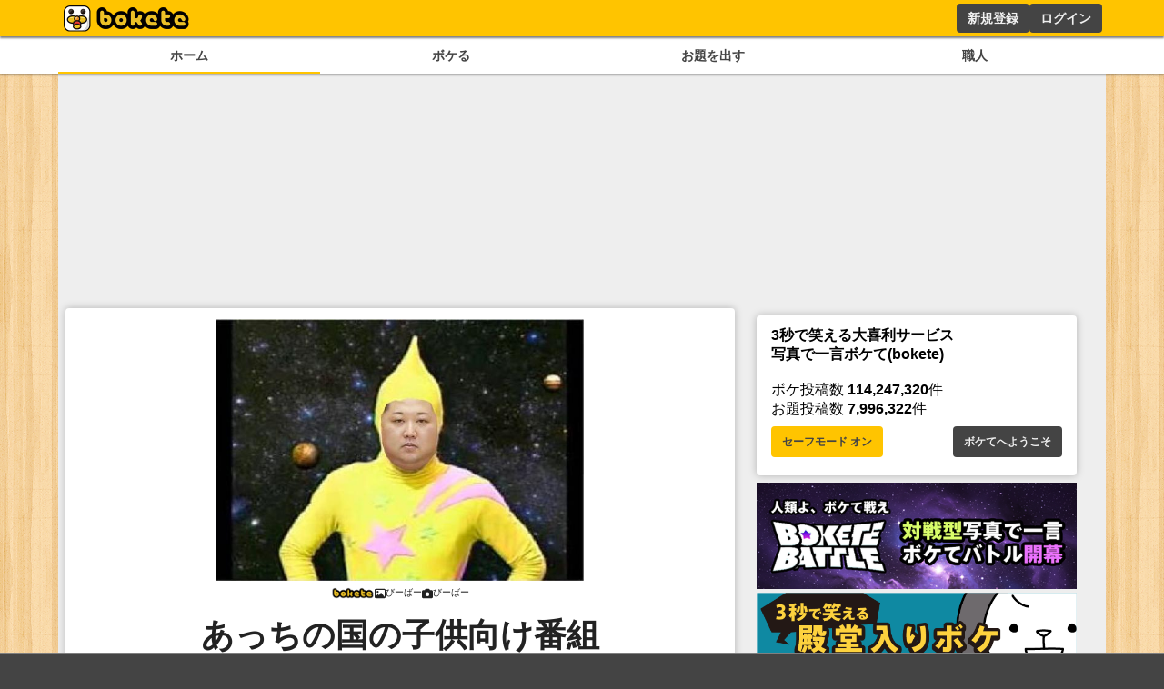

--- FILE ---
content_type: text/html; charset=utf-8
request_url: https://www.google.com/recaptcha/api2/aframe
body_size: 268
content:
<!DOCTYPE HTML><html><head><meta http-equiv="content-type" content="text/html; charset=UTF-8"></head><body><script nonce="_3JLpeGhkV5sM7QamGh5Zg">/** Anti-fraud and anti-abuse applications only. See google.com/recaptcha */ try{var clients={'sodar':'https://pagead2.googlesyndication.com/pagead/sodar?'};window.addEventListener("message",function(a){try{if(a.source===window.parent){var b=JSON.parse(a.data);var c=clients[b['id']];if(c){var d=document.createElement('img');d.src=c+b['params']+'&rc='+(localStorage.getItem("rc::a")?sessionStorage.getItem("rc::b"):"");window.document.body.appendChild(d);sessionStorage.setItem("rc::e",parseInt(sessionStorage.getItem("rc::e")||0)+1);localStorage.setItem("rc::h",'1768973630301');}}}catch(b){}});window.parent.postMessage("_grecaptcha_ready", "*");}catch(b){}</script></body></html>

--- FILE ---
content_type: application/javascript; charset=utf-8
request_url: https://fundingchoicesmessages.google.com/f/AGSKWxXh1gaE-A6YE-0V33PenTGioSmaVFdXag9MmkSi7y37ZHhg0QiPtGIN_rp5u7kuEpEXPFxETkO1X7856a-4-IdwF_d9zS6yiJcJTH1Bn1AoJGNu1DkIA5uuJ9-t11XtBRHiwlYi1g==?fccs=W251bGwsbnVsbCxudWxsLG51bGwsbnVsbCxudWxsLFsxNzY4OTczNjMwLDQ4NzAwMDAwMF0sbnVsbCxudWxsLG51bGwsW251bGwsWzcsNl0sbnVsbCxudWxsLG51bGwsbnVsbCxudWxsLG51bGwsbnVsbCxudWxsLG51bGwsM10sImh0dHBzOi8vc3AuYm9rZXRlLmpwL2Jva2UvNjM5ODA1NTIiLG51bGwsW1s4LCI5b0VCUi01bXFxbyJdLFs5LCJlbi1VUyJdLFsxNiwiWzEsMSwxXSJdLFsxOSwiMiJdLFsxNywiWzBdIl0sWzI0LCIiXSxbMjksImZhbHNlIl1dXQ
body_size: 114
content:
if (typeof __googlefc.fcKernelManager.run === 'function') {"use strict";this.default_ContributorServingResponseClientJs=this.default_ContributorServingResponseClientJs||{};(function(_){var window=this;
try{
var qp=function(a){this.A=_.t(a)};_.u(qp,_.J);var rp=function(a){this.A=_.t(a)};_.u(rp,_.J);rp.prototype.getWhitelistStatus=function(){return _.F(this,2)};var sp=function(a){this.A=_.t(a)};_.u(sp,_.J);var tp=_.ed(sp),up=function(a,b,c){this.B=a;this.j=_.A(b,qp,1);this.l=_.A(b,_.Pk,3);this.F=_.A(b,rp,4);a=this.B.location.hostname;this.D=_.Fg(this.j,2)&&_.O(this.j,2)!==""?_.O(this.j,2):a;a=new _.Qg(_.Qk(this.l));this.C=new _.dh(_.q.document,this.D,a);this.console=null;this.o=new _.mp(this.B,c,a)};
up.prototype.run=function(){if(_.O(this.j,3)){var a=this.C,b=_.O(this.j,3),c=_.fh(a),d=new _.Wg;b=_.hg(d,1,b);c=_.C(c,1,b);_.jh(a,c)}else _.gh(this.C,"FCNEC");_.op(this.o,_.A(this.l,_.De,1),this.l.getDefaultConsentRevocationText(),this.l.getDefaultConsentRevocationCloseText(),this.l.getDefaultConsentRevocationAttestationText(),this.D);_.pp(this.o,_.F(this.F,1),this.F.getWhitelistStatus());var e;a=(e=this.B.googlefc)==null?void 0:e.__executeManualDeployment;a!==void 0&&typeof a==="function"&&_.To(this.o.G,
"manualDeploymentApi")};var vp=function(){};vp.prototype.run=function(a,b,c){var d;return _.v(function(e){d=tp(b);(new up(a,d,c)).run();return e.return({})})};_.Tk(7,new vp);
}catch(e){_._DumpException(e)}
}).call(this,this.default_ContributorServingResponseClientJs);
// Google Inc.

//# sourceURL=/_/mss/boq-content-ads-contributor/_/js/k=boq-content-ads-contributor.ContributorServingResponseClientJs.en_US.9oEBR-5mqqo.es5.O/d=1/exm=ad_blocking_detection_executable,kernel_loader,loader_js_executable/ed=1/rs=AJlcJMwtVrnwsvCgvFVyuqXAo8GMo9641A/m=cookie_refresh_executable
__googlefc.fcKernelManager.run('\x5b\x5b\x5b7,\x22\x5b\x5bnull,\\\x22bokete.jp\\\x22,\\\x22AKsRol92fEfzP97UQEACePRh9mhFRbMyZU3LvnuHXCf5-rFE1o-f0ZDF9P6-_BZhz79m1wPGgEzu4lZjd1TDph7AoIsDW-FX9AxGKiOTQpf9QpQqIr7rVVV_oPKHxP5TXo2rw3WGeWCaItuHc8Qo4LVGYPgGvIca9A\\\\u003d\\\\u003d\\\x22\x5d,null,\x5b\x5bnull,null,null,\\\x22https:\/\/fundingchoicesmessages.google.com\/f\/AGSKWxWspPQ0coujQBWDvM932R8ag32zEZu-aeLFtvuUev_IzIh0R5A19Ac4h_1sQOaTLLuaCsbebNTjwlb0otGwF14AgsnNOpJQBhqqx8Eb1WqxL3WmDLz26D7OBNvB7eVOHij-XWXflA\\\\u003d\\\\u003d\\\x22\x5d,null,null,\x5bnull,null,null,\\\x22https:\/\/fundingchoicesmessages.google.com\/el\/AGSKWxW6MBunKPQ-4JEe6jhFV7ags7TrYZjphR_6FnLhrEag8GV-vfGArPljG-U_IHWQBp-zUQEHIZLnLl9VlvUSYi44-__TjFkS0X4W-ZyDEMdH3bVtyCvlEjeoIEoeNi0N44YkUnSmtA\\\\u003d\\\\u003d\\\x22\x5d,null,\x5bnull,\x5b7,6\x5d,null,null,null,null,null,null,null,null,null,3\x5d\x5d,\x5b2,1\x5d\x5d\x22\x5d\x5d,\x5bnull,null,null,\x22https:\/\/fundingchoicesmessages.google.com\/f\/AGSKWxUJvKHKkrg-GiNsRnq7Rm7sb_RDnjki5d2fz0_UjoGjtI4VEUf1mkWQPecnEM4BZsmV98cbRluGpLJqiKZSw8wEC0QoO3qzW93l4a-u5du-xLV7cvYpagVmCpRS1GBczUgOKyZE5Q\\u003d\\u003d\x22\x5d\x5d');}

--- FILE ---
content_type: application/javascript; charset=utf-8
request_url: https://fundingchoicesmessages.google.com/f/AGSKWxVyzkpvr0G2NQED2jqJDhfgj3Rlw_4iKOAtrwt4u2JdzwfX_iFStgtQ3y5ybndlITFOH4hfnHpb5MHSWyMH5O3Q1OeThFIpRgi86LKhrlCJGMbAemaMUUtNW083X7dqwOxYBilPWfF6tPtx-48RzMZ9w7Hro-W6N6pgVnQJOafqxlUrZSFoFCEk-hOW/_/ad/afc_/ads728x90_/kitad./insertA.d.js_bg_ad_left.
body_size: -1293
content:
window['593a7585-e3bc-4d14-8866-99e42a7884e0'] = true;